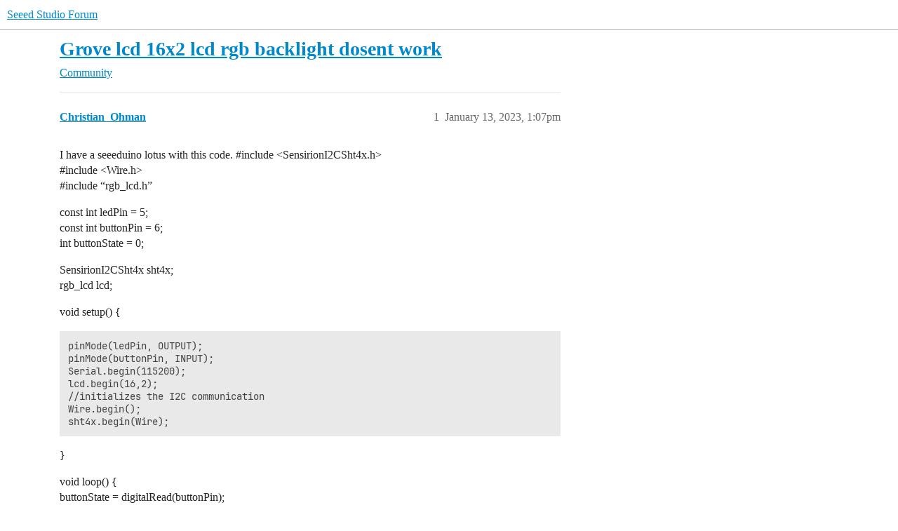

--- FILE ---
content_type: text/html; charset=utf-8
request_url: https://forum.seeedstudio.com/t/grove-lcd-16x2-lcd-rgb-backlight-dosent-work/268059
body_size: 3862
content:
<!DOCTYPE html>
<html lang="en">
  <head>
    <meta charset="utf-8">
    <title>Grove lcd 16x2 lcd rgb backlight dosent work - Community - Seeed Studio Forum</title>
    <meta name="description" content="I have a seeeduino lotus with this code. #include &amp;lt;SensirionI2CSht4x.h&amp;gt; 
#include &amp;lt;Wire.h&amp;gt; 
#include “rgb_lcd.h” 
const int ledPin = 5; 
const int buttonPin = 6; 
int buttonState = 0; 
SensirionI2CSht4x sht4x; 
rgb_lcd l&amp;hellip;">
    <meta name="generator" content="Discourse 2025.12.0-latest - https://github.com/discourse/discourse version a76a4430c79be28afae425edc7dba6e916c7099f">
<link rel="icon" type="image/png" href="https://forum.seeedstudio.com/uploads/default/optimized/2X/e/e1552bec6b55cb9989c1791acd45ca64aa24cd92_2_32x32.png">
<link rel="apple-touch-icon" type="image/png" href="https://forum.seeedstudio.com/uploads/default/optimized/2X/9/9880b308fa204da1a5d297bc0bbc0058bf157598_2_180x180.png">
<meta name="theme-color" media="all" content="#fff">

<meta name="color-scheme" content="light">

<meta name="viewport" content="width=device-width, initial-scale=1.0, minimum-scale=1.0, viewport-fit=cover">
<link rel="canonical" href="https://forum.seeedstudio.com/t/grove-lcd-16x2-lcd-rgb-backlight-dosent-work/268059" />

<link rel="search" type="application/opensearchdescription+xml" href="https://forum.seeedstudio.com/opensearch.xml" title="Seeed Studio Forum Search">

    
    <link href="/stylesheets/color_definitions_light-default_-1_2_d8f3468e1d3117619b91f6020d20865c8801c359.css?__ws=forum.seeedstudio.com" media="all" rel="stylesheet" class="light-scheme"/>

<link href="/stylesheets/common_7c6b4a47dd63a13a0c833672968d6e489ecde3e5.css?__ws=forum.seeedstudio.com" media="all" rel="stylesheet" data-target="common"  />

  <link href="/stylesheets/mobile_7c6b4a47dd63a13a0c833672968d6e489ecde3e5.css?__ws=forum.seeedstudio.com" media="(max-width: 39.99999rem)" rel="stylesheet" data-target="mobile"  />
  <link href="/stylesheets/desktop_7c6b4a47dd63a13a0c833672968d6e489ecde3e5.css?__ws=forum.seeedstudio.com" media="(min-width: 40rem)" rel="stylesheet" data-target="desktop"  />



    <link href="/stylesheets/chat_7c6b4a47dd63a13a0c833672968d6e489ecde3e5.css?__ws=forum.seeedstudio.com" media="all" rel="stylesheet" data-target="chat"  />
    <link href="/stylesheets/checklist_7c6b4a47dd63a13a0c833672968d6e489ecde3e5.css?__ws=forum.seeedstudio.com" media="all" rel="stylesheet" data-target="checklist"  />
    <link href="/stylesheets/discourse-assign_7c6b4a47dd63a13a0c833672968d6e489ecde3e5.css?__ws=forum.seeedstudio.com" media="all" rel="stylesheet" data-target="discourse-assign"  />
    <link href="/stylesheets/discourse-details_7c6b4a47dd63a13a0c833672968d6e489ecde3e5.css?__ws=forum.seeedstudio.com" media="all" rel="stylesheet" data-target="discourse-details"  />
    <link href="/stylesheets/discourse-lazy-videos_7c6b4a47dd63a13a0c833672968d6e489ecde3e5.css?__ws=forum.seeedstudio.com" media="all" rel="stylesheet" data-target="discourse-lazy-videos"  />
    <link href="/stylesheets/discourse-local-dates_7c6b4a47dd63a13a0c833672968d6e489ecde3e5.css?__ws=forum.seeedstudio.com" media="all" rel="stylesheet" data-target="discourse-local-dates"  />
    <link href="/stylesheets/discourse-narrative-bot_7c6b4a47dd63a13a0c833672968d6e489ecde3e5.css?__ws=forum.seeedstudio.com" media="all" rel="stylesheet" data-target="discourse-narrative-bot"  />
    <link href="/stylesheets/discourse-presence_7c6b4a47dd63a13a0c833672968d6e489ecde3e5.css?__ws=forum.seeedstudio.com" media="all" rel="stylesheet" data-target="discourse-presence"  />
    <link href="/stylesheets/discourse-solved_7c6b4a47dd63a13a0c833672968d6e489ecde3e5.css?__ws=forum.seeedstudio.com" media="all" rel="stylesheet" data-target="discourse-solved"  />
    <link href="/stylesheets/discourse-templates_7c6b4a47dd63a13a0c833672968d6e489ecde3e5.css?__ws=forum.seeedstudio.com" media="all" rel="stylesheet" data-target="discourse-templates"  />
    <link href="/stylesheets/discourse-topic-voting_7c6b4a47dd63a13a0c833672968d6e489ecde3e5.css?__ws=forum.seeedstudio.com" media="all" rel="stylesheet" data-target="discourse-topic-voting"  />
    <link href="/stylesheets/docker_manager_7c6b4a47dd63a13a0c833672968d6e489ecde3e5.css?__ws=forum.seeedstudio.com" media="all" rel="stylesheet" data-target="docker_manager"  />
    <link href="/stylesheets/footnote_7c6b4a47dd63a13a0c833672968d6e489ecde3e5.css?__ws=forum.seeedstudio.com" media="all" rel="stylesheet" data-target="footnote"  />
    <link href="/stylesheets/poll_7c6b4a47dd63a13a0c833672968d6e489ecde3e5.css?__ws=forum.seeedstudio.com" media="all" rel="stylesheet" data-target="poll"  />
    <link href="/stylesheets/spoiler-alert_7c6b4a47dd63a13a0c833672968d6e489ecde3e5.css?__ws=forum.seeedstudio.com" media="all" rel="stylesheet" data-target="spoiler-alert"  />
    <link href="/stylesheets/chat_mobile_7c6b4a47dd63a13a0c833672968d6e489ecde3e5.css?__ws=forum.seeedstudio.com" media="(max-width: 39.99999rem)" rel="stylesheet" data-target="chat_mobile"  />
    <link href="/stylesheets/discourse-assign_mobile_7c6b4a47dd63a13a0c833672968d6e489ecde3e5.css?__ws=forum.seeedstudio.com" media="(max-width: 39.99999rem)" rel="stylesheet" data-target="discourse-assign_mobile"  />
    <link href="/stylesheets/discourse-solved_mobile_7c6b4a47dd63a13a0c833672968d6e489ecde3e5.css?__ws=forum.seeedstudio.com" media="(max-width: 39.99999rem)" rel="stylesheet" data-target="discourse-solved_mobile"  />
    <link href="/stylesheets/discourse-topic-voting_mobile_7c6b4a47dd63a13a0c833672968d6e489ecde3e5.css?__ws=forum.seeedstudio.com" media="(max-width: 39.99999rem)" rel="stylesheet" data-target="discourse-topic-voting_mobile"  />
    <link href="/stylesheets/chat_desktop_7c6b4a47dd63a13a0c833672968d6e489ecde3e5.css?__ws=forum.seeedstudio.com" media="(min-width: 40rem)" rel="stylesheet" data-target="chat_desktop"  />
    <link href="/stylesheets/discourse-topic-voting_desktop_7c6b4a47dd63a13a0c833672968d6e489ecde3e5.css?__ws=forum.seeedstudio.com" media="(min-width: 40rem)" rel="stylesheet" data-target="discourse-topic-voting_desktop"  />
    <link href="/stylesheets/poll_desktop_7c6b4a47dd63a13a0c833672968d6e489ecde3e5.css?__ws=forum.seeedstudio.com" media="(min-width: 40rem)" rel="stylesheet" data-target="poll_desktop"  />

  
    
    

    <meta name="google-site-verification" content="92WxUJ4dS99DtVtJbcBvdCDmqoi1EcvGUPeVsCAZ3xo">

<!-- Google Tag Manager -->
<script defer="" src="/theme-javascripts/7b0af6d8a0f2a386f8daacbf59e546da984eb03b.js?__ws=forum.seeedstudio.com" data-theme-id="2" nonce="VuXaEEgdNuuWhkIne5lH23BOF"></script>
<!-- End Google Tag Manager -->

<meta name="google-site-verification" content="nfWeVVXr7MoK_WA9zMecCu8n_OYxIU0OCz3BFWYJ9gM">
    <meta id="data-ga-universal-analytics" data-tracking-code="UA-161433390-1" data-json="{&quot;cookieDomain&quot;:&quot;auto&quot;}" data-auto-link-domains="">

  <script defer src="/assets/google-universal-analytics-v3-b3a99bbc.js" data-discourse-entrypoint="google-universal-analytics-v3" nonce="VuXaEEgdNuuWhkIne5lH23BOF"></script>


        <link rel="alternate nofollow" type="application/rss+xml" title="RSS feed of &#39;Grove lcd 16x2 lcd rgb backlight dosent work&#39;" href="https://forum.seeedstudio.com/t/grove-lcd-16x2-lcd-rgb-backlight-dosent-work/268059.rss" />
    <meta property="og:site_name" content="Seeed Studio Forum" />
<meta property="og:type" content="website" />
<meta name="twitter:card" content="summary_large_image" />
<meta name="twitter:image" content="https://forum.seeedstudio.com/uploads/default/original/2X/9/9880b308fa204da1a5d297bc0bbc0058bf157598.png" />
<meta property="og:image" content="https://forum.seeedstudio.com/uploads/default/original/2X/9/9880b308fa204da1a5d297bc0bbc0058bf157598.png" />
<meta property="og:url" content="https://forum.seeedstudio.com/t/grove-lcd-16x2-lcd-rgb-backlight-dosent-work/268059" />
<meta name="twitter:url" content="https://forum.seeedstudio.com/t/grove-lcd-16x2-lcd-rgb-backlight-dosent-work/268059" />
<meta property="og:title" content="Grove lcd 16x2 lcd rgb backlight dosent work" />
<meta name="twitter:title" content="Grove lcd 16x2 lcd rgb backlight dosent work" />
<meta property="og:description" content="I have a seeeduino lotus with this code. #include &lt;SensirionI2CSht4x.h&gt;  #include &lt;Wire.h&gt;  #include “rgb_lcd.h”  const int ledPin = 5;  const int buttonPin = 6;  int buttonState = 0;  SensirionI2CSht4x sht4x;  rgb_lcd lcd;  void setup() {  pinMode(ledPin, OUTPUT); pinMode(buttonPin, INPUT); Serial.begin(115200); lcd.begin(16,2); //initializes the I2C communication Wire.begin(); sht4x.begin(Wire);  }  void loop() {  buttonState = digitalRead(buttonPin);  float temperature;  float humidity;  floa..." />
<meta name="twitter:description" content="I have a seeeduino lotus with this code. #include &lt;SensirionI2CSht4x.h&gt;  #include &lt;Wire.h&gt;  #include “rgb_lcd.h”  const int ledPin = 5;  const int buttonPin = 6;  int buttonState = 0;  SensirionI2CSht4x sht4x;  rgb_lcd lcd;  void setup() {  pinMode(ledPin, OUTPUT); pinMode(buttonPin, INPUT); Serial.begin(115200); lcd.begin(16,2); //initializes the I2C communication Wire.begin(); sht4x.begin(Wire);  }  void loop() {  buttonState = digitalRead(buttonPin);  float temperature;  float humidity;  floa..." />
<meta property="og:article:section" content="Community" />
<meta property="og:article:section:color" content="3AB54A" />
<meta property="article:published_time" content="2023-01-13T13:07:37+00:00" />
<meta property="og:ignore_canonical" content="true" />


    <script type="application/ld+json">{"@context":"http://schema.org","@type":"QAPage","name":"Grove lcd 16x2 lcd rgb backlight dosent work","mainEntity":{"@type":"Question","name":"Grove lcd 16x2 lcd rgb backlight dosent work","text":"I have a seeeduino lotus with this code. #include &lt;SensirionI2CSht4x.h&gt;\n\n#include &lt;Wire.h&gt;\n\n#include “rgb_lcd.h”\n\nconst int ledPin = 5;\n\nconst int buttonPin = 6;\n\nint buttonState = 0;\n\nSensirionI2CSht4x sht4x;\n\nrgb_lcd lcd;\n\nvoid setup() {\n\npinMode(ledPin, OUTPUT);\n\npinMode(buttonPin, INPUT);\n\nSerial.&hellip;","upvoteCount":0,"answerCount":0,"datePublished":"2023-01-13T13:07:36.927Z","author":{"@type":"Person","name":"Christian_Ohman","url":"https://forum.seeedstudio.com/u/Christian_Ohman"}}}</script>
  </head>
  <body class="crawler ">
    
    <header>
  <a href="/">Seeed Studio Forum</a>
</header>

    <div id="main-outlet" class="wrap" role="main">
        <div id="topic-title">
    <h1>
      <a href="/t/grove-lcd-16x2-lcd-rgb-backlight-dosent-work/268059">Grove lcd 16x2 lcd rgb backlight dosent work</a>
    </h1>

      <div class="topic-category" itemscope itemtype="http://schema.org/BreadcrumbList">
          <span itemprop="itemListElement" itemscope itemtype="http://schema.org/ListItem">
            <a href="/c/community/5" class="badge-wrapper bullet" itemprop="item">
              <span class='badge-category-bg' style='background-color: #3AB54A'></span>
              <span class='badge-category clear-badge'>
                <span class='category-name' itemprop='name'>Community</span>
              </span>
            </a>
            <meta itemprop="position" content="1" />
          </span>
      </div>

  </div>

  

    <div itemscope itemtype='http://schema.org/DiscussionForumPosting'>
      <meta itemprop='headline' content='Grove lcd 16x2 lcd rgb backlight dosent work'>
      <link itemprop='url' href='https://forum.seeedstudio.com/t/grove-lcd-16x2-lcd-rgb-backlight-dosent-work/268059'>
      <meta itemprop='datePublished' content='2023-01-13T13:07:36Z'>
        <meta itemprop='articleSection' content='Community'>
      <meta itemprop='keywords' content=''>
      <div itemprop='publisher' itemscope itemtype="http://schema.org/Organization">
        <meta itemprop='name' content='Seeed Technology Co., Ltd.'>
          <div itemprop='logo' itemscope itemtype="http://schema.org/ImageObject">
            <meta itemprop='url' content='https://forum.seeedstudio.com/uploads/default/original/2X/9/9880b308fa204da1a5d297bc0bbc0058bf157598.png'>
          </div>
      </div>


          <div id='post_1'  class='topic-body crawler-post'>
            <div class='crawler-post-meta'>
              <span class="creator" itemprop="author" itemscope itemtype="http://schema.org/Person">
                <a itemprop="url" rel='nofollow' href='https://forum.seeedstudio.com/u/Christian_Ohman'><span itemprop='name'>Christian_Ohman</span></a>
                
              </span>

                <link itemprop="mainEntityOfPage" href="https://forum.seeedstudio.com/t/grove-lcd-16x2-lcd-rgb-backlight-dosent-work/268059">


              <span class="crawler-post-infos">
                  <time  datetime='2023-01-13T13:07:37Z' class='post-time'>
                    January 13, 2023,  1:07pm
                  </time>
                  <meta itemprop='dateModified' content='2023-01-13T13:07:37Z'>
              <span itemprop='position'>1</span>
              </span>
            </div>
            <div class='post' itemprop='text'>
              <p>I have a seeeduino lotus with this code. <span class="hashtag">#include</span> &lt;SensirionI2CSht4x.h&gt;<br>
<span class="hashtag">#include</span> &lt;Wire.h&gt;<br>
<span class="hashtag">#include</span> “rgb_lcd.h”</p>
<p>const int ledPin = 5;<br>
const int buttonPin = 6;<br>
int buttonState = 0;</p>
<p>SensirionI2CSht4x sht4x;<br>
rgb_lcd lcd;</p>
<p>void setup() {</p>
<pre><code>pinMode(ledPin, OUTPUT);
pinMode(buttonPin, INPUT);
Serial.begin(115200);
lcd.begin(16,2);
//initializes the I2C communication
Wire.begin();
sht4x.begin(Wire);
</code></pre>
<p>}</p>
<p>void loop() {<br>
buttonState = digitalRead(buttonPin);<br>
float temperature;<br>
float humidity;<br>
float limitTemp = 10.0;<br>
float limitHumi = 50.0;</p>
<pre><code>  //reads the temperature and humidity values from the sensor over the I2C connection
  uint16_t error = sht4x.measureHighPrecision(temperature, humidity);
if (buttonState == HIGH)
  { 
  lcd.print("Temp: ");
  lcd.print(temperature);
  lcd.setCursor(0,1);
  lcd.print("Humi: ");
  lcd.print(humidity); 
  delay(3000);
  lcd.clear();
  
}
if (temperature &gt;= limitTemp || humidity &gt;= limitHumi) {      
  lcd.clear();
  lcd.print("Temp: ");
  lcd.print(temperature);
  lcd.setCursor(0,1);
  lcd.print("Humi: ");
  lcd.print(humidity); 
  int colorR = 255;
  int colorG = 0;
  int colorB = 0;
  lcd.setRGB(colorR,colorG,colorB);

   
  }

     
}

when the temperature changes to above 10 (which is just to test, it will be much higher later) but still it dosent change colour.</code></pre>
            </div>

            <div itemprop="interactionStatistic" itemscope itemtype="http://schema.org/InteractionCounter">
              <meta itemprop="interactionType" content="http://schema.org/LikeAction"/>
              <meta itemprop="userInteractionCount" content="0" />
              <span class='post-likes'></span>
            </div>


            
          </div>
          <div id='post_2' itemprop='comment' itemscope itemtype='http://schema.org/Comment' class='topic-body crawler-post'>
            <div class='crawler-post-meta'>
              <span class="creator" itemprop="author" itemscope itemtype="http://schema.org/Person">
                <a itemprop="url" rel='nofollow' href='https://forum.seeedstudio.com/u/tepalia02'><span itemprop='name'>tepalia02</span></a>
                
              </span>



              <span class="crawler-post-infos">
                  <time itemprop='datePublished' datetime='2023-01-17T17:55:37Z' class='post-time'>
                    January 17, 2023,  5:55pm
                  </time>
                  <meta itemprop='dateModified' content='2023-01-17T17:55:37Z'>
              <span itemprop='position'>2</span>
              </span>
            </div>
            <div class='post' itemprop='text'>
              <p>From your code it looks like the color will turn red when the temperature and humidity go beyond a certain level. But what is the color supposed to be in normal condition? Where did you define the color prior to the last line of your code?</p>
            </div>

            <div itemprop="interactionStatistic" itemscope itemtype="http://schema.org/InteractionCounter">
              <meta itemprop="interactionType" content="http://schema.org/LikeAction"/>
              <meta itemprop="userInteractionCount" content="0" />
              <span class='post-likes'></span>
            </div>


            
          </div>
    </div>


    




    </div>
    <footer class="container wrap">
  <nav class='crawler-nav'>
    <ul>
      <li itemscope itemtype='http://schema.org/SiteNavigationElement'>
        <span itemprop='name'>
          <a href='/' itemprop="url">Home </a>
        </span>
      </li>
      <li itemscope itemtype='http://schema.org/SiteNavigationElement'>
        <span itemprop='name'>
          <a href='/categories' itemprop="url">Categories </a>
        </span>
      </li>
      <li itemscope itemtype='http://schema.org/SiteNavigationElement'>
        <span itemprop='name'>
          <a href='/guidelines' itemprop="url">Guidelines </a>
        </span>
      </li>
        <li itemscope itemtype='http://schema.org/SiteNavigationElement'>
          <span itemprop='name'>
            <a href='/tos' itemprop="url">Terms of Service </a>
          </span>
        </li>
        <li itemscope itemtype='http://schema.org/SiteNavigationElement'>
          <span itemprop='name'>
            <a href='/privacy' itemprop="url">Privacy Policy </a>
          </span>
        </li>
    </ul>
  </nav>
  <p class='powered-by-link'>Powered by <a href="https://www.discourse.org">Discourse</a>, best viewed with JavaScript enabled</p>
</footer>

    
    
  <script defer src="https://static.cloudflareinsights.com/beacon.min.js/vcd15cbe7772f49c399c6a5babf22c1241717689176015" integrity="sha512-ZpsOmlRQV6y907TI0dKBHq9Md29nnaEIPlkf84rnaERnq6zvWvPUqr2ft8M1aS28oN72PdrCzSjY4U6VaAw1EQ==" nonce="VuXaEEgdNuuWhkIne5lH23BOF" data-cf-beacon='{"version":"2024.11.0","token":"7a671e3d307940439436301400817864","server_timing":{"name":{"cfCacheStatus":true,"cfEdge":true,"cfExtPri":true,"cfL4":true,"cfOrigin":true,"cfSpeedBrain":true},"location_startswith":null}}' crossorigin="anonymous"></script>
</body>
  
</html>


--- FILE ---
content_type: text/css
request_url: https://forum.seeedstudio.com/stylesheets/discourse-narrative-bot_7c6b4a47dd63a13a0c833672968d6e489ecde3e5.css?__ws=forum.seeedstudio.com
body_size: -537
content:
article[data-user-id="-2"] div.cooked iframe{border:0}
/*# sourceMappingURL=discourse-narrative-bot_7c6b4a47dd63a13a0c833672968d6e489ecde3e5.css.map?__ws=forum.seeedstudio.com */


--- FILE ---
content_type: text/css
request_url: https://forum.seeedstudio.com/stylesheets/discourse-topic-voting_desktop_7c6b4a47dd63a13a0c833672968d6e489ecde3e5.css?__ws=forum.seeedstudio.com
body_size: -539
content:
.vote-count-wrapper{font-size:var(--font-up-2);height:40px}
/*# sourceMappingURL=discourse-topic-voting_desktop_7c6b4a47dd63a13a0c833672968d6e489ecde3e5.css.map?__ws=forum.seeedstudio.com */


--- FILE ---
content_type: text/plain
request_url: https://www.google-analytics.com/j/collect?v=1&_v=j102&a=983910971&t=pageview&_s=1&dl=https%3A%2F%2Fforum.seeedstudio.com%2Ft%2Fgrove-lcd-16x2-lcd-rgb-backlight-dosent-work%2F268059&ul=en-us%40posix&dt=Grove%20lcd%2016x2%20lcd%20rgb%20backlight%20dosent%20work%20-%20Community%20-%20Seeed%20Studio%20Forum&sr=1280x720&vp=1280x720&_u=aEDAAEABAAAAACAEK~&jid=2069678020&gjid=1714386511&cid=1958152056.1767488211&tid=UA-11009501-9&_gid=1403344984.1767488211&_r=1&_slc=1&gtm=45He5ca1h1n81W2VX3NPv830620610za200zd830620610&gcd=13l3l3l3l1l1&dma=0&tag_exp=103116026~103200004~104527906~104528500~104684208~104684211~105391253~115583767~115938465~115938468~116184927~116184929~116251938~116251940&z=1224139704
body_size: -452
content:
2,cG-TN4D1D4ECW